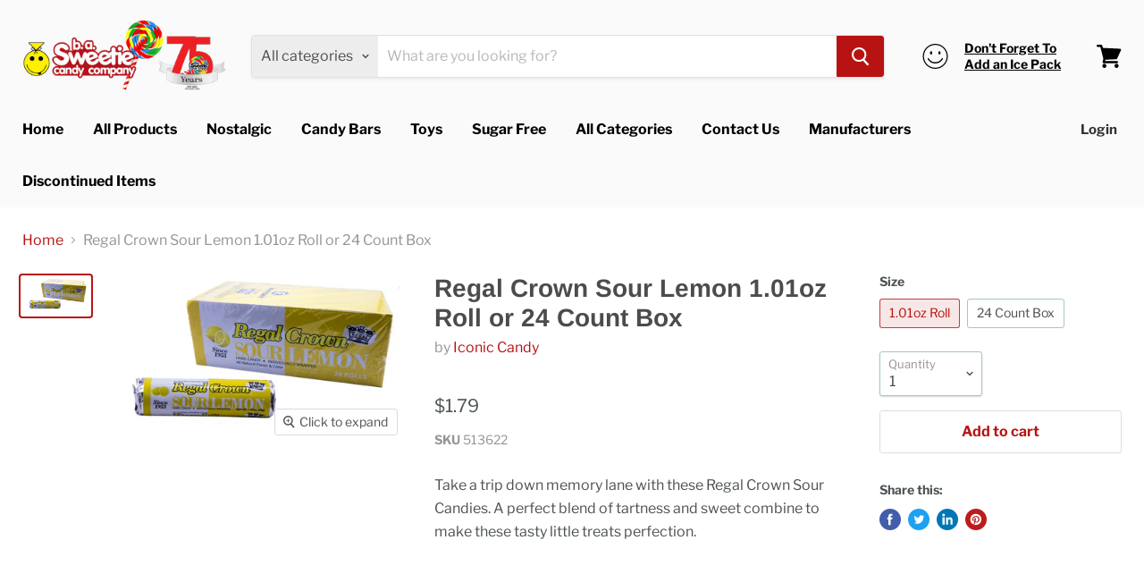

--- FILE ---
content_type: text/html; charset=utf-8
request_url: https://shop.sweetiescandy.com/products/regal-crown-sour-lemon-roll-1-01oz-24-count-box?view=_recently-viewed
body_size: 1472
content:

































<li
  class="productgrid--item  imagestyle--large      productitem--emphasis  product-recently-viewed-card  show-actions--mobile"
  data-product-item
  data-product-quickshop-url="/products/regal-crown-sour-lemon-roll-1-01oz-24-count-box"
  data-quickshop-hash="a7108b9ae092eb76bd0dbeadee2dca7e8fd40e4f4798665e78d3c0f2a6d04aaa"
  
    data-recently-viewed-card
  
>
  <div class="productitem" data-product-item-content>
    <div class="product-recently-viewed-card-time" data-product-handle="regal-crown-sour-lemon-roll-1-01oz-24-count-box">
      <button
        class="product-recently-viewed-card-remove"
        aria-label="close"
        data-remove-recently-viewed
      >
        <svg
  aria-hidden="true"
  focusable="false"
  role="presentation"
  width="10"
  height="10"
  viewBox="0 0 10 10"
  xmlns="http://www.w3.org/2000/svg"
>
  <path d="M6.08785659,5 L9.77469752,1.31315906 L8.68684094,0.225302476 L5,3.91214341 L1.31315906,0.225302476 L0.225302476,1.31315906 L3.91214341,5 L0.225302476,8.68684094 L1.31315906,9.77469752 L5,6.08785659 L8.68684094,9.77469752 L9.77469752,8.68684094 L6.08785659,5 Z"></path>
</svg>
      </button>
    </div>
    <a
      class="productitem--image-link"
      href="/products/regal-crown-sour-lemon-roll-1-01oz-24-count-box"
      tabindex="-1"
      data-product-page-link
    >
      <figure class="productitem--image" data-product-item-image>
        
          
          

  
    <noscript data-rimg-noscript>
      <img
        
          src="//shop.sweetiescandy.com/cdn/shop/products/Regal_crown_Sour_lemon_512x288.jpg?v=1563292931"
        

        alt=""
        data-rimg="noscript"
        srcset="//shop.sweetiescandy.com/cdn/shop/products/Regal_crown_Sour_lemon_512x288.jpg?v=1563292931 1x, //shop.sweetiescandy.com/cdn/shop/products/Regal_crown_Sour_lemon_998x562.jpg?v=1563292931 1.95x"
        class="productitem--image-primary"
        
        
      >
    </noscript>
  

  <img
    
      src="//shop.sweetiescandy.com/cdn/shop/products/Regal_crown_Sour_lemon_512x288.jpg?v=1563292931"
    
    alt=""

    
      data-rimg="lazy"
      data-rimg-scale="1"
      data-rimg-template="//shop.sweetiescandy.com/cdn/shop/products/Regal_crown_Sour_lemon_{size}.jpg?v=1563292931"
      data-rimg-max="1000x562"
      data-rimg-crop=""
      
      srcset="data:image/svg+xml;utf8,<svg%20xmlns='http://www.w3.org/2000/svg'%20width='512'%20height='288'></svg>"
    

    class="productitem--image-primary"
    
    
  >



  <div data-rimg-canvas></div>


        

        

<span class="productitem--badge badge--sale"
    data-badge-sales
    style="display: none;"
  >
    
      Sale
    
  </span>
      </figure>
    </a><div class="productitem--info">
      

      
        
<div class="productitem--price ">
  <div
    class="price--compare-at visible"
    data-price-compare-at
  >
      <span class="price--spacer"></span>
    
  </div>

  <div class="price--main" data-price>
      <span class="price--label">from</span> <span class="money">        $1.79      </span>
    
  </div>
</div>


      

      <h2 class="productitem--title">
        <a href="/products/regal-crown-sour-lemon-roll-1-01oz-24-count-box" data-product-page-link>
          Regal Crown Sour Lemon 1.01oz Roll or 24 Count Box
        </a>
      </h2>

      
        <span class="productitem--vendor">
          <a href="/collections/vendors?q=Iconic%20Candy" title="Iconic Candy">Iconic Candy</a>
        </span>
      

      

      
        <div class="productitem--ratings">
          <span class="shopify-product-reviews-badge" data-id="3938888646742">
            <span class="spr-badge">
              <span class="spr-starrating spr-badge-starrating">
                <i class="spr-icon spr-icon-star-empty"></i>
                <i class="spr-icon spr-icon-star-empty"></i>
                <i class="spr-icon spr-icon-star-empty"></i>
                <i class="spr-icon spr-icon-star-empty"></i>
                <i class="spr-icon spr-icon-star-empty"></i>
              </span>
            </span>
          </span>
        </div>
      

      
        <div class="productitem--description">
          <p>Take a trip down memory lane with these Regal Crown Sour Candies. A perfect blend of tartness and sweet combine to make these tasty little treats p...</p>

          
            <a
              href="/products/regal-crown-sour-lemon-roll-1-01oz-24-count-box"
              class="productitem--link"
              data-product-page-link
            >
              View full details
            </a>
          
        </div>
      
    </div>

    
  </div>

  
    <script type="application/json" data-quick-buy-settings>
      {
        "cart_redirection": false,
        "money_format": "${{amount}}"
      }
    </script>
  
</li>

